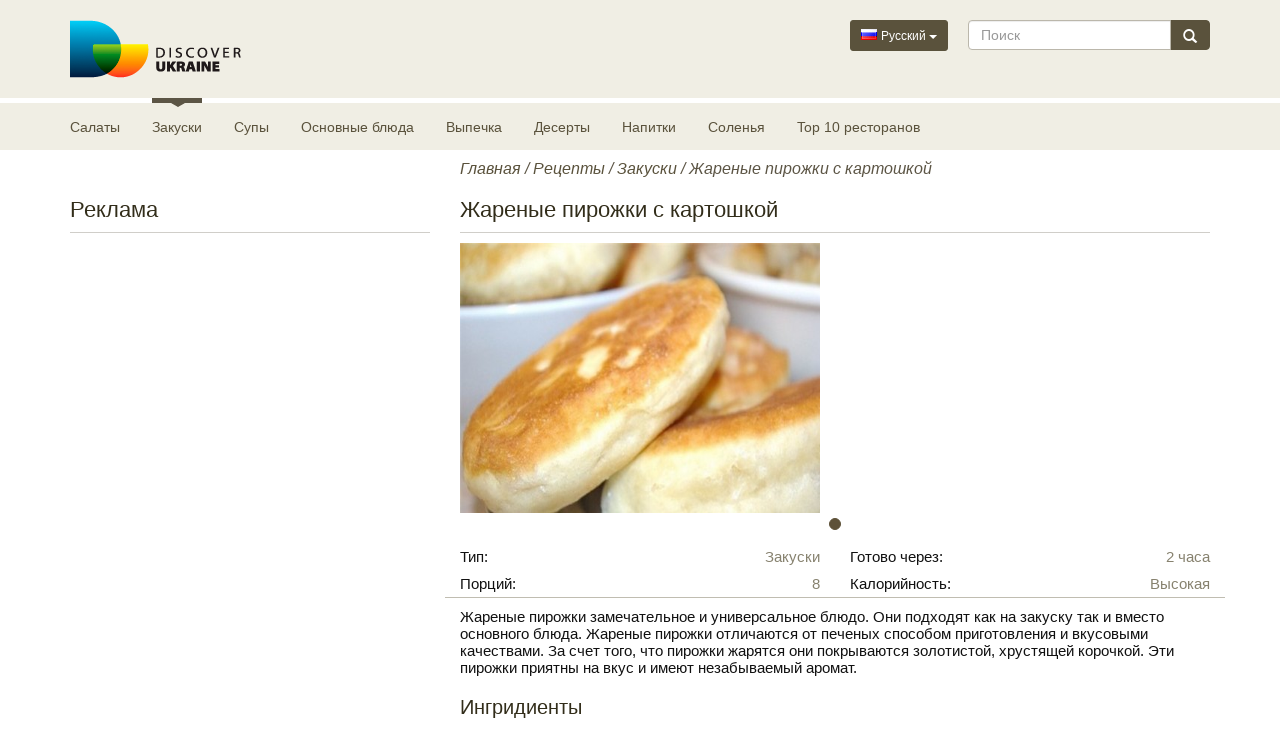

--- FILE ---
content_type: text/html; charset=UTF-8
request_url: https://ukrainefood.info/ru/recipes/appetizers/31-zharenye-pirozhki-s-kartoshkoj
body_size: 8248
content:
<!-- /ru/recipes/appetizers/31-zharenye-pirozhki-s-kartoshkoj != /ru/recipes/appetizers/31-zharenye-pirozhki-s-kartoshkoj --><!doctype html>
<html lang="ru">

<head>
  <meta http-equiv="Content-Type" content="text/html; charset=UTF-8" />
  <meta http-equiv="Content-Language" content="ru" />

  <meta http-equiv="X-UA-Compatible" content="IE=edge,chrome=1">
  <meta name="viewport" content="width=device-width, initial-scale=1.0">

    <title>Жареные пирожки с картошкой</title>
  <link rel="shortcut icon" type="image/x-icon" href="/favicon.ico" />
  <meta name="keywords" content="пирожки жареные незабываемый имеют приятны корочкой хрустящей золотистой покрываются жарятся" />
  <meta name="description" content="Жареные пирожки замечательное и универсальное блюдо. Они подходят как на закуску так и вместо основного блюда. Жареные пирожки отличаются от печеных способом приготовления и вкусовыми качествами. За счет того, что пирожки жарятся они покрываются золотистой, хрустящей корочкой. Эти пирожки приятны на вкус и имеют незабываемый аромат. " />

  <meta name="apple-itunes-app" content="app-id=793770345" />
  <meta name="google-play-app" content="app-id=com.discoverukraine.ukrainiancuisine">

      <link rel="image_src" href="https://ukrainefood.info/uploads/img/x31_52a60b6f39abe.jpg" />
    <meta property="og:image" content="https://ukrainefood.info/uploads/img/x31_52a60b6f39abe.jpg" />
  
  <link href="https://ukrainefood.info/public/assets.2/5bde7b57797de33b78d9378d3ff08edf-1650530589.css" rel="stylesheet" type="text/css" />
  <script type="text/javascript">
    window.q = [];
    window.$ = function(f) {
      q.push(f)
    }
          var _gaq = _gaq || [];
      _gaq.push(['_setAccount', 'UA-31439572-1']);
      _gaq.push(['_trackPageview']);

      (function() {
        var ga = document.createElement('script');
        ga.type = 'text/javascript';
        ga.async = true;
        ga.src = ('https:' == document.location.protocol ? 'https://ssl' : 'http://www') + '.google-analytics.com/ga.js';
        var s = document.getElementsByTagName('script')[0];
        s.parentNode.insertBefore(ga, s);
      })();
      </script>
  <script type="application/ld+json">
{
    "@context": "http://schema.org/",
    "@type": "Recipe",
    "recipeCuisine": "Ukrainian",
    "name": "Жареные пирожки с картошкой",
    "image": "https://ukrainefood.info/uploads/img/x31_52a60b6f39abe.jpg",
    "author": "Discover Ukraine",
    "datePublished": "2013-12-09",
    "description": "Жареные пирожки замечательное и универсальное блюдо. Они подходят как на закуску так и вместо основного блюда. Жареные пирожки отличаются от печеных способом приготовления и вкусовыми качествами. За счет того, что пирожки жарятся они покрываются золотистой, хрустящей корочкой. Эти пирожки приятны на вкус и имеют незабываемый аромат. ",
    "keywords": "пирожки жареные незабываемый имеют приятны корочкой хрустящей золотистой покрываются жарятся",
    "totalTime": "PT120M",
    "recipeYield": "8",
    "recipeIngredient": [
        "Дрожжи 25 г",
        "Вода 0.25 ст.",
        "Сахар 1 ч. л.",
        "Мука 1 ст. л.",
        "Кефир 1 ст.",
        "Яйцо 2 шт",
        "Соль 2 ч. л.",
        "Масло подсолнечное 150 мл",
        "Мука 5 ст."
    ],
    "recipeInstructions": [
        "1. Картофель помыть, почистить и нарезать средними кусочками. ",
        "2. Лук почистить и порезать. ",
        "3. Отварить картофель в подсоленной воде. ",
        "4. Лук обжарить на раскаленной сковороде на растительном масле, до золотистой корочки. ",
        "5. Картофель размять, добавить соль, перец, зажаренный лук и дать остыть. ",
        "6. Дрожжи залить тёплой водой, добавить сахар и муку, хорошо перемешать и дать постоять 25-30 минут. ",
        "7. Добавить кефир, яйца, соль, 60 мл растительного масла и немного муки — хорошо всё перемешать. ",
        "8. Аккуратно добавить муку. Тесто должно отставать от рук, но не быть тугим. ",
        "9. Готовое тесто отставить на 60-90 минут. Оно увеличится в два раза. ",
        "10. Рабочую поверхность смазать немного растительным маслом. Затем из теста сформировать заготовки для пирожков.",
        "11. В центр каждой лепешки положить начинку и плотно закрыть края.",
        "12. Пирожки обжарить на раскаленной сковороде с двух сторон до золотистого цвета.",
        "13. Приготовленные пирожки выложить на ровную поверхность и дать постоять около 5 минут."
    ],
    "recipeCategory": "Закуски"
}
</script>
</head>

<body class="ru">
  <div id="fb-root"></div>

  <div id="mshadow"></div>






  <nav id="mtglm" class="leftnav navbar navbar-default">
    <div class="container-fluid">
      <!-- Brand and toggle get grouped for better mobile display -->


      <!-- Collect the nav links, forms, and other content for toggling -->
      <div class="navbar-collapse collapse in sidenav" id="bs-example-navbar-collapse-1" aria-expanded="true">
        <ul class="nav navbar-nav">

          <li>

            <form method="get" action="https://ukrainefood.info/ru/search" style="margin:10px">
              <div class="input-group">
                <input type="text" name="q" class="form-control input-sm" value="" placeholder="Поиск">
              </div><!-- /input-group -->


            </form>

          </li>
                      <li class=""><a href="https://ukrainefood.info/ru/recipes/salads">Салаты</a></li>
                      <li class="active"><a href="https://ukrainefood.info/ru/recipes/appetizers">Закуски</a></li>
                      <li class=""><a href="https://ukrainefood.info/ru/recipes/soups">Супы</a></li>
                      <li class=""><a href="https://ukrainefood.info/ru/recipes/mains">Основные блюда</a></li>
                      <li class=""><a href="https://ukrainefood.info/ru/recipes/pastries">Выпечка</a></li>
                      <li class=""><a href="https://ukrainefood.info/ru/recipes/desserts">Десерты</a></li>
                      <li class=""><a href="https://ukrainefood.info/ru/recipes/drinks">Напитки</a></li>
                      <li class=""><a href="https://ukrainefood.info/ru/recipes/pickles">Соленья</a></li>
          
                      <li class=" "><a href="https://ukrainefood.info/ru/top-10-restaraunts">Top 10 ресторанов</a></li>
                  </ul>


        </ul>
      </div><!-- /.navbar-collapse -->
    </div><!-- /.container-fluid -->
  </nav>



  <div class="header">
    <div class="container">

      








      <form method="get" action="https://ukrainefood.info/ru/search" class="search-form hidden-xs">

        <div class="input-group">
          <input placeholder="Поиск" value="" type="text" class="form-control" name="q" />
          <span class="input-group-btn">
            <button type="submit" class="btn btn-default"><span class="glyphicon glyphicon-search"></span></button>
          </span>
        </div>



      </form>

      
<div class="btn-group lng-m pull-right">
  <button type="button" class="btn btn-default btn-sm dropdown-toggle" data-toggle="dropdown" aria-expanded="false" style="letter-spacing:0;">
    <span class="lng_flag ln_ru"></span> Русский <span class="caret"></span>
  </button>
  <ul class="dropdown-menu" role="menu">
    <li class=""><a href="https://ukrainefood.info/ru/recipes/appetizers/31-zharenye-pirozhki-s-kartoshkoj"><span class="lng_flag ln_ru"></span> Русский</a></li>
    <li class=""><a href="https://ukrainefood.info/recipes/appetizers/31-fried-buns-with-potatoes"><span class="lng_flag ln_en"></span> English</a></li>
    <li class=""><a href="https://ukrainefood.info/es/recipes/appetizers/31-empanadas-con-patatas"><span class="lng_flag ln_es"></span> Español</a></li>

  </ul>
</div>




      <a id="logo" href="https://ukrainefood.info/ru/"><img alt="Logo" width="171" height="58" style="max-height:100%" src="/i/logo.png" /></a>

    </div>
  </div>
  <div class="headline"></div>
  <div class="headmenu">
    <div class="container hidden-xs">
      <ul>

                  <li class=""><a href="https://ukrainefood.info/ru/recipes/salads">Салаты</a></li>
                  <li class="active"><a href="https://ukrainefood.info/ru/recipes/appetizers">Закуски</a></li>
                  <li class=""><a href="https://ukrainefood.info/ru/recipes/soups">Супы</a></li>
                  <li class=""><a href="https://ukrainefood.info/ru/recipes/mains">Основные блюда</a></li>
                  <li class=""><a href="https://ukrainefood.info/ru/recipes/pastries">Выпечка</a></li>
                  <li class=""><a href="https://ukrainefood.info/ru/recipes/desserts">Десерты</a></li>
                  <li class=""><a href="https://ukrainefood.info/ru/recipes/drinks">Напитки</a></li>
                  <li class=""><a href="https://ukrainefood.info/ru/recipes/pickles">Соленья</a></li>
        
                  <li class=" "><a href="https://ukrainefood.info/ru/top-10-restaraunts">Top 10 ресторанов</a></li>
              </ul>
      <div style="clear:both"></div>
    </div>
  <a id="mtgl" class="rd-mobilepanel_toggle visible-xs-inline-block">
      <span></span> Меню</a>
  </div>




  <div class="container">
    <div class="row">
	<div class="col-md-4 hidden-sm hidden-xs">






		<div class="block red sonline" style="height:auto">
			<p class="kroshki">&nbsp;</p>
			<h1>Реклама</h3>
				<div style="padding:8px 4px;min-height:258px;text-align:center">

					<!-- Ukraine food-main -->
					<ins class="adsbygoogle" style="display:inline-block;width:300px;height:600px" data-ad-client="ca-pub-1623639851751641" data-ad-slot="8465483018"></ins>
					<script>
						(adsbygoogle = window.adsbygoogle || []).push({});
					</script>

				</div>

		</div>


		


		<h3>Узнайте больше</h3>
<div style="text-align:center">
<a id="banner" class="banner" target="_blank" href="http://discover-ukraine.info/ru/">
	
	<picture>
		<source type="image/webp" srcset="/banners/2.webp">
		<source type="image/jpeg" srcset="/banners/2.jpg">
		<img loading="lazy" width="271" height="447" src="/banners/2.jpg">
	</picture>

	<div class="banner-frame"></div>
	<div class="link-new">Узнайте больше о Украине <span class="ar">&gt;</span></div>
</a>


</div>
<p>&nbsp;</p>




	</div>

	<div class="col-md-8">
		<p class="kroshki"><a href='https://ukrainefood.info/ru/'>Главная</a> / <a href='https://ukrainefood.info/ru/recipes'>Рецепты</a> / <a href='https://ukrainefood.info/ru/recipes/appetizers'>Закуски</a> / Жареные пирожки с картошкой</p>







		

		<div>

			<h1>Жареные пирожки с картошкой</h3>


				<div id="slider2" class="carousel slide hidden-xs" data-ride="carousel">
					<!-- Indicators -->
					<ol class="carousel-indicators">
													<li data-target="#slider2" data-slide-to="0" class="active"></li>
											</ol>
					<!-- Wrapper for slides -->
					<div class="carousel-inner" role="listbox">
													<div class="item active">
								<div class="row">
									<div class="col-sm-6">
										<img width="481" height="270" src="/uploads/img/x31_52a60b6f39abe.jpg" alt="Жареные пирожки с картошкой" />
									</div>
																	</div>
							</div>
												<!-- Controls -->
						<a class="left carousel-control" href="#slider2" role="button" data-slide="prev">
							<span class="glyphicon glyphicon-chevron-left" aria-hidden="true"></span>

						</a>
						<a class="right carousel-control" href="#slider2" role="button" data-slide="next">
							<span class="glyphicon glyphicon-chevron-right" aria-hidden="true"></span>

						</a>
					</div>


				</div>





				<div id="slider1" class="carousel slide visible-xs-block" data-ride="carousel">
					<!-- Indicators -->
					<ol class="carousel-indicators">
													<li data-target="#slider1" data-slide-to="0" class="active"></li>
											</ol>
					<!-- Wrapper for slides -->
					<div class="carousel-inner" role="listbox">
													<div class="item active">
								<img width="481" height="270" src="/uploads/img/x31_52a60b6f39abe.jpg" alt="Жареные пирожки с картошкой" />

							</div>
											</div>


				</div>




				<div class="">
					<div class="rec_dsc row">
												<div class="col-sm-6">
							<div class="llrec">Тип: <span class="pull-right">Закуски</span></div>
							<div class="llrec">Порций: <span class="pull-right">8</span></div>
						</div>
						<div class="col-sm-6">
							<div class="llrec">Готово через: <span class="pull-right">2 часа</span></div>
							<div class="llrec">Калорийность: <span class="pull-right">Высокая</span></div>
						</div>
					</div>
				</div>
				<div class="rightcol">
					Жареные пирожки замечательное и универсальное блюдо. Они подходят как на закуску так и вместо основного блюда. Жареные пирожки отличаются от печеных способом приготовления и вкусовыми качествами. За счет того, что пирожки жарятся они покрываются золотистой, хрустящей корочкой. Эти пирожки приятны на вкус и имеют незабываемый аромат. 					<div class="rec_dsc">







						<div class="ingridientback">

							<div class="ingridients">

								<h2>Ингридиенты</h4>
									<div class="ingridlistb">
										<div class="row ingridlist">

																							<div class="col-sm-6">
													<div class="il">Дрожжи <span class="pull-right">25 г</span></div>
												</div>
																																			<div class="col-sm-6">
													<div class="il">Вода <span class="pull-right">0.25 ст.</span></div>
												</div>
												</div><div class="row ingridlist">																							<div class="col-sm-6">
													<div class="il">Сахар <span class="pull-right">1 ч. л.</span></div>
												</div>
																																			<div class="col-sm-6">
													<div class="il">Мука <span class="pull-right">1 ст. л.</span></div>
												</div>
												</div><div class="row ingridlist">																							<div class="col-sm-6">
													<div class="il">Кефир <span class="pull-right">1 ст.</span></div>
												</div>
																																			<div class="col-sm-6">
													<div class="il">Яйцо <span class="pull-right">2 шт</span></div>
												</div>
												</div><div class="row ingridlist">																							<div class="col-sm-6">
													<div class="il">Соль <span class="pull-right">2 ч. л.</span></div>
												</div>
																																			<div class="col-sm-6">
													<div class="il">Масло подсолнечное <span class="pull-right">150 мл</span></div>
												</div>
												</div><div class="row ingridlist">																							<div class="col-sm-6">
													<div class="il">Мука <span class="pull-right">5 ст.</span></div>
												</div>
																							
										</div>
									</div>
							</div>


						</div>


					</div>
					<div style="clear:both"></div>
				</div>
		</div>
		<p>&nbsp;</p>
		<div class="visible-xs-block visible-sm-block" style="text-align:center;margin:20px 0">

			<!-- Discover-Ukraine adaptive -->
			<ins class="adsbygoogle" style="display:block" data-ad-client="ca-pub-1623639851751641" data-ad-slot="1596710615" data-ad-format="auto"></ins>
			<script>
				(adsbygoogle = window.adsbygoogle || []).push({});
			</script>
		</div>

		<h2>Этапы приготовления</h4>
			<div>
									<div class="row reciperow">

						<div class="col-sm-5">

							<div class="rs" style="background-image:url(/uploads/img/31_52a60b6f3f90c.jpg)">
								<div class="rs-frame">1</div>
							</div>
																				</div>
						<div class="col-sm-7">Картофель помыть, почистить и нарезать средними кусочками. </div>
					</div>

														<div class="row reciperow">

						<div class="col-sm-5">

							<div class="rs" style="background-image:url(/uploads/img/31_52a60b6f437d5.jpg)">
								<div class="rs-frame">2</div>
							</div>
																				</div>
						<div class="col-sm-7">Лук почистить и порезать. </div>
					</div>

											<div style="text-align:center;margin:20px 0">

							<!-- Discover-Ukraine adaptive -->
							<ins class="adsbygoogle" style="display:block" data-ad-client="ca-pub-1623639851751641" data-ad-slot="1596710615" data-ad-format="auto"></ins>
							<script>
								(adsbygoogle = window.adsbygoogle || []).push({});
							</script>
						</div>
														<div class="row reciperow">

						<div class="col-sm-5">

							<div class="rs" style="background-image:url(/uploads/img/31_52a60b6f45b49.jpg)">
								<div class="rs-frame">3</div>
							</div>
																				</div>
						<div class="col-sm-7">Отварить картофель в подсоленной воде. </div>
					</div>

														<div class="row reciperow">

						<div class="col-sm-5">

							<div class="rs" style="background-image:url(/uploads/img/31_52a60b6f467d5.jpg)">
								<div class="rs-frame">4</div>
							</div>
																				</div>
						<div class="col-sm-7">Лук обжарить на раскаленной сковороде на растительном масле, до золотистой корочки. </div>
					</div>

														<div class="row reciperow">

						<div class="col-sm-5">

							<div class="rs" style="background-image:url(/uploads/img/31_52a60b6f49df4.jpg)">
								<div class="rs-frame">5</div>
							</div>
																				</div>
						<div class="col-sm-7">Картофель размять, добавить соль, перец, зажаренный лук и дать остыть. </div>
					</div>

														<div class="row reciperow">

						<div class="col-sm-5">

							<div class="rs" style="background-image:url(/uploads/img/31_52a60b6f4cef1.jpg)">
								<div class="rs-frame">6</div>
							</div>
																				</div>
						<div class="col-sm-7">Дрожжи залить тёплой водой, добавить сахар и муку, хорошо перемешать и дать постоять 25-30 минут. </div>
					</div>

														<div class="row reciperow">

						<div class="col-sm-5">

							<div class="rs" style="background-image:url(/uploads/img/31_52a60b6f5502f.jpg)">
								<div class="rs-frame">7</div>
							</div>
																				</div>
						<div class="col-sm-7">Добавить кефир, яйца, соль, 60 мл растительного масла и немного муки — хорошо всё перемешать. </div>
					</div>

														<div class="row reciperow">

						<div class="col-sm-5">

							<div class="rs" style="background-image:url(/uploads/img/31_52a60b6f56680.jpg)">
								<div class="rs-frame">8</div>
							</div>
																				</div>
						<div class="col-sm-7">Аккуратно добавить муку. Тесто должно отставать от рук, но не быть тугим. </div>
					</div>

														<div class="row reciperow">

						<div class="col-sm-5">

							<div class="rs" style="background-image:url(/uploads/img/31_52a60b6f56fec.jpg)">
								<div class="rs-frame">9</div>
							</div>
																				</div>
						<div class="col-sm-7">Готовое тесто отставить на 60-90 минут. Оно увеличится в два раза. </div>
					</div>

														<div class="row reciperow">

						<div class="col-sm-5">

							<div class="rs" style="background-image:url(/uploads/img/31_52a60b6f57bc5.jpg)">
								<div class="rs-frame">10</div>
							</div>
																				</div>
						<div class="col-sm-7">Рабочую поверхность смазать немного растительным маслом. Затем из теста сформировать заготовки для пирожков.</div>
					</div>

														<div class="row reciperow">

						<div class="col-sm-5">

							<div class="rs" style="background-image:url(/uploads/img/31_52a60b6f5847a.jpg)">
								<div class="rs-frame">11</div>
							</div>
																				</div>
						<div class="col-sm-7">В центр каждой лепешки положить начинку и плотно закрыть края.</div>
					</div>

														<div class="row reciperow">

						<div class="col-sm-5">

							<div class="rs" style="background-image:url(/uploads/img/31_52a60b6f5aab8.jpg)">
								<div class="rs-frame">12</div>
							</div>
																				</div>
						<div class="col-sm-7">Пирожки обжарить на раскаленной сковороде с двух сторон до золотистого цвета.</div>
					</div>

														<div class="row reciperow">

						<div class="col-sm-5">

							<div class="rs" style="background-image:url(/uploads/img/31_52a60b6f5b76c.jpg)">
								<div class="rs-frame">13</div>
							</div>
																				</div>
						<div class="col-sm-7">Приготовленные пирожки выложить на ровную поверхность и дать постоять около 5 минут.</div>
					</div>

												</div>

	</div>

</div>

<p>&nbsp;</p>
<p>&nbsp;</p>
<p>&nbsp;</p>
</div>


<div class="banner1bg hidden-xs hidden-sm">
	<div class="banner1">
		<div class="l50">
			<picture>
				<source type="image/webp" srcset="/i/banner1w.webp">
				<source type="image/png" srcset="/i/banner1w.png">
				<img loading="lazy" width="1663" height="504" src="/i/banner1w.png">
			</picture>
		</div>
		<div class="container">
			<div style="width:50%">
				<div class="slogan">Откройте для себя секреты традиционной Украинской кухни</div>
				Установите наше уникальное приложение, специально разработанное для вашего устройства и узнайте рецепты самых вкусных Украинских блюд!				<div class="rb"><a rel='nofollow noopener noreferrer' href="https://itunes.apple.com/us/app/ukrainian-cuisine-recipes/id793770345?ls=1&mt=8">скачать iOS</a></div>
				<div class="rb"><a rel='nofollow noopener noreferrer' href="https://play.google.com/store/apps/details?id=com.discoverukraine.ukrainiancuisine">скачать Android</a></div>
			</div>
		</div>
	</div>
</div>

<div class="banner1sbg visible-xs-block visible-sm-block">
	<div class="banner1s">
		<div class="l50">
			<picture>
				<source type="image/webp" srcset="/i/banner1s.webp">
				<source type="image/jpeg" srcset="/i/banner1s.jpg">
				<img loading="lazy" width="992" height="355" src="/i/banner1s.jpg">
			</picture>
		</div>
		<div class="container">
			<div class="textw">
				<div class="slogan">Откройте для себя секреты традиционной Украинской кухни</div>
				Установите наше уникальное приложение, специально разработанное для вашего устройства и узнайте рецепты самых вкусных Украинских блюд!				<div class="rb" style="white-space: nowrap"><a rel='nofollow noopener noreferrer' href="https://itunes.apple.com/us/app/ukrainian-cuisine-recipes/id793770345?ls=1&mt=8">скачать iOS</a></div>
				<div class="rb" style="white-space: nowrap"><a rel='nofollow noopener noreferrer' href="https://play.google.com/store/apps/details?id=com.discoverukraine.ukrainiancuisine">скачать Android</a></div>
			</div>
		</div>
	</div>
</div>


<div class="container ">

	<div class="row rbgb">
		<div class="col-md-12">
			<h1>Мы рекомендуем</h3>
		</div>
	</div>
	<div class="row">
		
			<div class="col-sm-6">
				<div class="rec-row">
					<a class="rec_h pull-left" href="https://ukrainefood.info/ru/recipes/salads/110-salat-s-pechenyu-seldereem-i-morkovyu">
						<picture>
							<source type="image/webp" srcset="/uploads/img/_c110-52c74d409c111.webp">
							<source type="image/png" srcset="/uploads/img/_c110-52c74d409c111.png">
							<img loading="lazy" loading="lazy" width="136" height="136" src="/uploads/img/_c110-52c74d409c111.png" alt="Салат с печенью, сельдереем и морковью" />
						</picture>
						<span></span>
					</a>
					<div class="c">
						<div class="attr_mdescr"><a href="https://ukrainefood.info/ru/recipes/salads/110-salat-s-pechenyu-seldereem-i-morkovyu">Салат с печенью, сельдереем и морковью</a></div>

						<div class="rec-i">
							<div class="attr-clip">Очень вкусный и сытный теплый салат. Печень придает питательности, а сельдерей и свежая морковь наполнят витаминами.</div>
						</div>
						<a class="btn btn-default" href="https://ukrainefood.info/ru/recipes/salads/110-salat-s-pechenyu-seldereem-i-morkovyu">Подробнее</a>
					</div>
					<div style="clear:both"></div>
				</div>
			</div>
		
			<div class="col-sm-6">
				<div class="rec-row">
					<a class="rec_h pull-left" href="https://ukrainefood.info/ru/recipes/appetizers/32-pechyonye-pirozhki-s-kuricej-i-gribami">
						<picture>
							<source type="image/webp" srcset="/uploads/img/_c32-52a9c6c78c785.webp">
							<source type="image/png" srcset="/uploads/img/_c32-52a9c6c78c785.png">
							<img loading="lazy" loading="lazy" width="136" height="136" src="/uploads/img/_c32-52a9c6c78c785.png" alt="Печёные пирожки с курицей и грибами" />
						</picture>
						<span></span>
					</a>
					<div class="c">
						<div class="attr_mdescr"><a href="https://ukrainefood.info/ru/recipes/appetizers/32-pechyonye-pirozhki-s-kuricej-i-gribami">Печёные пирожки с курицей и грибами</a></div>

						<div class="rec-i">
							<div class="attr-clip">Мучные блюда в украинской кухне очень распространены. И самое популярное среди них пирожки – изделия из теста с начинкой, которые имеют удлиненную форму или форму полумесяца. В старину без них не проходил ни одни праздник в украинском доме. 
Пирожки бывают духовые и жаренные; из постного, сдобного и дрожжевого теста; сладкие и соленые. Начинка у пи</div>
						</div>
						<a class="btn btn-default" href="https://ukrainefood.info/ru/recipes/appetizers/32-pechyonye-pirozhki-s-kuricej-i-gribami">Подробнее</a>
					</div>
					<div style="clear:both"></div>
				</div>
			</div>
		</div><div class="row">
			<div class="col-sm-6">
				<div class="rec-row">
					<a class="rec_h pull-left" href="https://ukrainefood.info/ru/recipes/mains/125-banush-guculskij">
						<picture>
							<source type="image/webp" srcset="/uploads/img/_c125-52d3eb734725e.webp">
							<source type="image/png" srcset="/uploads/img/_c125-52d3eb734725e.png">
							<img loading="lazy" loading="lazy" width="136" height="136" src="/uploads/img/_c125-52d3eb734725e.png" alt="Бануш Гуцульский" />
						</picture>
						<span></span>
					</a>
					<div class="c">
						<div class="attr_mdescr"><a href="https://ukrainefood.info/ru/recipes/mains/125-banush-guculskij">Бануш Гуцульский</a></div>

						<div class="rec-i">
							<div class="attr-clip">Бануш - традиционное гуцульское блюдо. Готовится бануш преимущественно в горных районах и предгорьях Карпат главным образом на праздники или к приходу гостей. Подается к столу исключительно в горячем виде. Ходят легенды, будто единожды вкусив это национальное блюдо равнодушным остаться невозможно.</div>
						</div>
						<a class="btn btn-default" href="https://ukrainefood.info/ru/recipes/mains/125-banush-guculskij">Подробнее</a>
					</div>
					<div style="clear:both"></div>
				</div>
			</div>
		
			<div class="col-sm-6">
				<div class="rec-row">
					<a class="rec_h pull-left" href="https://ukrainefood.info/ru/recipes/salads/105-salat-iz-cvetnoj-kapusty-ovocshej-i-yablok">
						<picture>
							<source type="image/webp" srcset="/uploads/img/_c105-52bd907e195a4.webp">
							<source type="image/png" srcset="/uploads/img/_c105-52bd907e195a4.png">
							<img loading="lazy" loading="lazy" width="136" height="136" src="/uploads/img/_c105-52bd907e195a4.png" alt="Салат из цветной капусты, овощей и яблок" />
						</picture>
						<span></span>
					</a>
					<div class="c">
						<div class="attr_mdescr"><a href="https://ukrainefood.info/ru/recipes/salads/105-salat-iz-cvetnoj-kapusty-ovocshej-i-yablok">Салат из цветной капусты, овощей и яблок</a></div>

						<div class="rec-i">
							<div class="attr-clip">Очень оригинальный салат благодаря сочетанию насыщенной белками и микроэлементами цветной капусты, свежих огурцов, помидор и сочных яблок.</div>
						</div>
						<a class="btn btn-default" href="https://ukrainefood.info/ru/recipes/salads/105-salat-iz-cvetnoj-kapusty-ovocshej-i-yablok">Подробнее</a>
					</div>
					<div style="clear:both"></div>
				</div>
			</div>
		
	</div>

	<script type="text/javascript">
		$(function() {
			$('.rec-i').textClip({
				item: false,
				clear: false
			});
			$('.attr-clip').textClip({
				item: false,
				clear: false
			});


		});


		$(function() {


			jQuery("#slider1").touchwipe({
				wipeLeft: function() {
					jQuery("#slider1").carousel('next');
				},
				wipeRight: function() {
					jQuery("#slider1").carousel('prev');
				},
				min_move_x: 20,
				preventDefaultEvents: false // done the magic
			});

			jQuery("#slider2").touchwipe({
				wipeLeft: function() {
					jQuery("#slider2").carousel('next');
				},
				wipeRight: function() {
					jQuery("#slider2").carousel('prev');
				},
				min_move_x: 20,
				preventDefaultEvents: false // done the magic
			});

		});
	</script>    <div style="clear:both"></div>
  </div>

  <div class="footer">
    <div class="container">

      <div class="links">
        Наши проекты:
        <a rel='nofollow noopener noreferrer' target='_blank' href='https://discover-ukraine.info/ru/'>Туризм Украина</a> <span class="dlm">|</span> <a rel='nofollow noopener noreferrer' target='_blank' href='https://travelsingapore.info/ru'>Все о Cингапур</a> <span class="dlm">|</span> <a rel='nofollow noopener noreferrer' target='_blank' href='https://vladivostok-city.com/ru/restaraunts'>Рестораны Владивостока</a> <span class="dlm">|</span> <a rel='nofollow noopener noreferrer' target='_blank' href='https://metroguides.info/'>Интерактивные метро гиды</a>      </div>
      <div class="copy">© 2018 Discover Ukraine. Все права защищены.<br />
        Содержимое данного веб-сайта не может быть скопировано, передано или воспроизведено без предварительного письменного разрешения.<br> Сайт принадлежит компании Discover Ukraine LLC.</div>

      <script type="text/javascript">
        function smnr() {
          $.smartbanner({
            icon: '/img/app.png',
            title: 'Ukrainian Cuisine',
            author: 'Discover Ukraine LLC',
            price: 'Install',
            button: 'VIEW',
            appStoreLanguage: 'ru',
            inAppStore: 'On the App Store',
            inGooglePlay: 'In Google Play'
          });
        }
        $(function() {
          setTimeout(smnr, 10000);
        });
      </script>

    </div>
  </div>

  <script type="text/javascript" async src="https://ukrainefood.info/public/assets.2/15c7aef39486d5c28e725fa4157d17e5-1649773699.js"></script>
</body>

</html>

--- FILE ---
content_type: text/html; charset=utf-8
request_url: https://www.google.com/recaptcha/api2/aframe
body_size: 267
content:
<!DOCTYPE HTML><html><head><meta http-equiv="content-type" content="text/html; charset=UTF-8"></head><body><script nonce="5xmqEJk0SxcScXe6vCV0Lw">/** Anti-fraud and anti-abuse applications only. See google.com/recaptcha */ try{var clients={'sodar':'https://pagead2.googlesyndication.com/pagead/sodar?'};window.addEventListener("message",function(a){try{if(a.source===window.parent){var b=JSON.parse(a.data);var c=clients[b['id']];if(c){var d=document.createElement('img');d.src=c+b['params']+'&rc='+(localStorage.getItem("rc::a")?sessionStorage.getItem("rc::b"):"");window.document.body.appendChild(d);sessionStorage.setItem("rc::e",parseInt(sessionStorage.getItem("rc::e")||0)+1);localStorage.setItem("rc::h",'1768671281791');}}}catch(b){}});window.parent.postMessage("_grecaptcha_ready", "*");}catch(b){}</script></body></html>